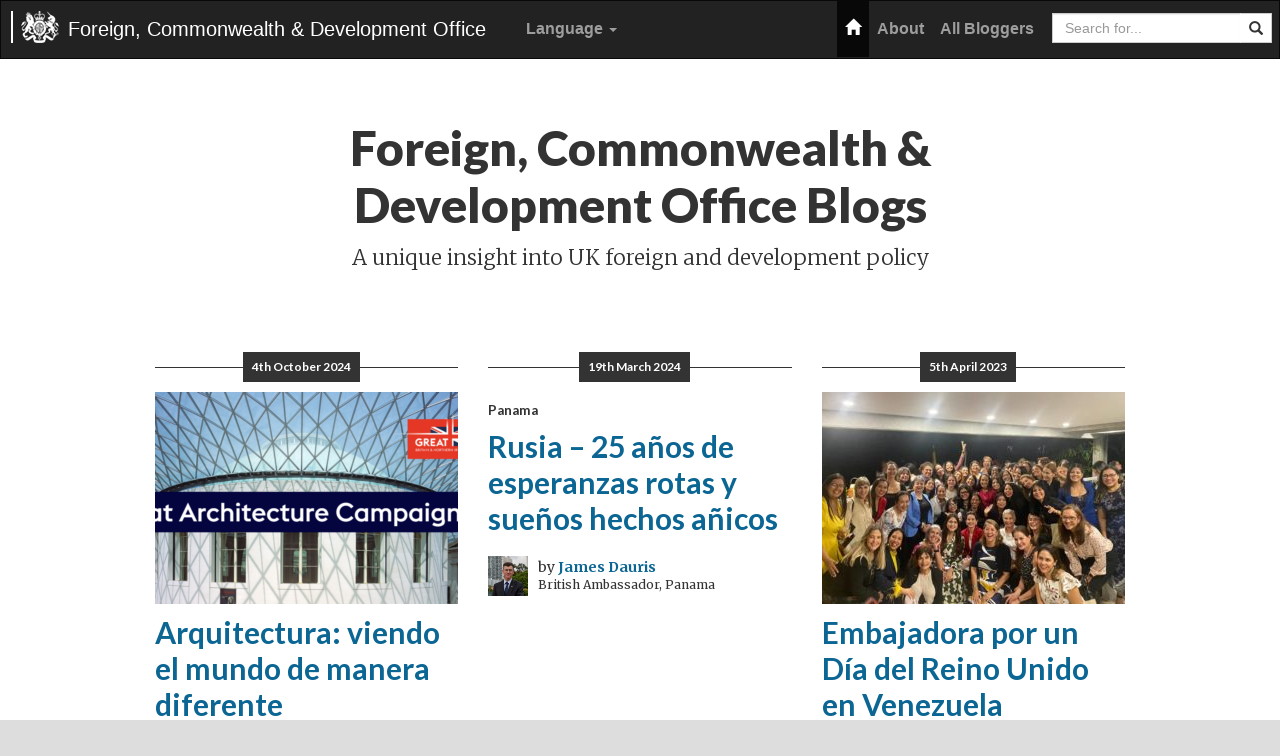

--- FILE ---
content_type: text/html; charset=UTF-8
request_url: https://blogs.fcdo.gov.uk/es/?hashtags=%D8%A7%D9%84%D8%B3%D8%B9%D9%88%D8%AF%D9%8A%D8%A9
body_size: 23270
content:
<!DOCTYPE html>
<html lang="es-ES">
<head>
	<meta charset="UTF-8">
	<meta name="viewport" content="width=device-width, initial-scale=1">
	<meta property="fb:pages" content="284808960629"/>
	<link rel="profile" href="http://gmpg.org/xfn/11">

	<title>Foreign, Commonwealth &amp; Development Office Blogs &#8211; A unique insight into UK foreign and development policy</title>
<meta name='robots' content='max-image-preview:large' />
<link rel="alternate" href="https://blogs.fcdo.gov.uk/bs/" hreflang="bs" />
<link rel="alternate" href="https://blogs.fcdo.gov.uk/" hreflang="en" />
<link rel="alternate" href="https://blogs.fcdo.gov.uk/es/" hreflang="es" />
<link rel="alternate" href="https://blogs.fcdo.gov.uk/fr/" hreflang="fr" />
<link rel="alternate" href="https://blogs.fcdo.gov.uk/it/" hreflang="it" />
<link rel="alternate" href="https://blogs.fcdo.gov.uk/hu/" hreflang="hu" />
<link rel="alternate" href="https://blogs.fcdo.gov.uk/nn/" hreflang="nn" />
<link rel="alternate" href="https://blogs.fcdo.gov.uk/pl/" hreflang="pl" />
<link rel="alternate" href="https://blogs.fcdo.gov.uk/pt/" hreflang="pt-PT" />
<link rel="alternate" href="https://blogs.fcdo.gov.uk/ro/" hreflang="ro" />
<link rel="alternate" href="https://blogs.fcdo.gov.uk/vi/" hreflang="vi" />
<link rel="alternate" href="https://blogs.fcdo.gov.uk/tr/" hreflang="tr" />
<link rel="alternate" href="https://blogs.fcdo.gov.uk/el/" hreflang="el" />
<link rel="alternate" href="https://blogs.fcdo.gov.uk/ru/" hreflang="ru" />
<link rel="alternate" href="https://blogs.fcdo.gov.uk/uk/" hreflang="uk" />
<link rel="alternate" href="https://blogs.fcdo.gov.uk/bg/" hreflang="bg" />
<link rel="alternate" href="https://blogs.fcdo.gov.uk/ar/" hreflang="ar" />
<link rel="alternate" href="https://blogs.fcdo.gov.uk/th/" hreflang="th" />
<link rel="alternate" href="https://blogs.fcdo.gov.uk/hy/" hreflang="hy" />
<link rel="alternate" href="https://blogs.fcdo.gov.uk/de/" hreflang="de" />
<link rel="alternate" href="https://blogs.fcdo.gov.uk/pt-br/" hreflang="pt-BR" />
<link rel="alternate" href="https://blogs.fcdo.gov.uk/lt/" hreflang="lt" />
<link rel="alternate" href="https://blogs.fcdo.gov.uk/zh/" hreflang="zh-CN" />
<link rel="alternate" href="https://blogs.fcdo.gov.uk/zh-hk/" hreflang="zh-HK" />
<link rel="alternate" href="https://blogs.fcdo.gov.uk/zh-tw/" hreflang="zh-TW" />
<link rel="alternate" href="https://blogs.fcdo.gov.uk/ja/" hreflang="ja" />
<link rel="alternate" href="https://blogs.fcdo.gov.uk/sq/" hreflang="sq" />
<link rel="alternate" href="https://blogs.fcdo.gov.uk/mk/" hreflang="mk" />
<link rel="alternate" href="https://blogs.fcdo.gov.uk/sr/" hreflang="sr" />
<link rel='dns-prefetch' href='//cc.cdn.civiccomputing.com' />
<link rel='dns-prefetch' href='//fonts.googleapis.com' />
<link rel="alternate" type="application/rss+xml" title="Foreign, Commonwealth &amp; Development Office Blogs &raquo; Feed" href="https://blogs.fcdo.gov.uk/es/feed/" />
<link rel="alternate" type="application/rss+xml" title="Foreign, Commonwealth &amp; Development Office Blogs &raquo; Comments Feed" href="https://blogs.fcdo.gov.uk/es/comments/feed/" />
<style id='wp-img-auto-sizes-contain-inline-css' type='text/css'>
img:is([sizes=auto i],[sizes^="auto," i]){contain-intrinsic-size:3000px 1500px}
/*# sourceURL=wp-img-auto-sizes-contain-inline-css */
</style>
<style id='wp-emoji-styles-inline-css' type='text/css'>

	img.wp-smiley, img.emoji {
		display: inline !important;
		border: none !important;
		box-shadow: none !important;
		height: 1em !important;
		width: 1em !important;
		margin: 0 0.07em !important;
		vertical-align: -0.1em !important;
		background: none !important;
		padding: 0 !important;
	}
/*# sourceURL=wp-emoji-styles-inline-css */
</style>
<style id='wp-block-library-inline-css' type='text/css'>
:root{--wp-block-synced-color:#7a00df;--wp-block-synced-color--rgb:122,0,223;--wp-bound-block-color:var(--wp-block-synced-color);--wp-editor-canvas-background:#ddd;--wp-admin-theme-color:#007cba;--wp-admin-theme-color--rgb:0,124,186;--wp-admin-theme-color-darker-10:#006ba1;--wp-admin-theme-color-darker-10--rgb:0,107,160.5;--wp-admin-theme-color-darker-20:#005a87;--wp-admin-theme-color-darker-20--rgb:0,90,135;--wp-admin-border-width-focus:2px}@media (min-resolution:192dpi){:root{--wp-admin-border-width-focus:1.5px}}.wp-element-button{cursor:pointer}:root .has-very-light-gray-background-color{background-color:#eee}:root .has-very-dark-gray-background-color{background-color:#313131}:root .has-very-light-gray-color{color:#eee}:root .has-very-dark-gray-color{color:#313131}:root .has-vivid-green-cyan-to-vivid-cyan-blue-gradient-background{background:linear-gradient(135deg,#00d084,#0693e3)}:root .has-purple-crush-gradient-background{background:linear-gradient(135deg,#34e2e4,#4721fb 50%,#ab1dfe)}:root .has-hazy-dawn-gradient-background{background:linear-gradient(135deg,#faaca8,#dad0ec)}:root .has-subdued-olive-gradient-background{background:linear-gradient(135deg,#fafae1,#67a671)}:root .has-atomic-cream-gradient-background{background:linear-gradient(135deg,#fdd79a,#004a59)}:root .has-nightshade-gradient-background{background:linear-gradient(135deg,#330968,#31cdcf)}:root .has-midnight-gradient-background{background:linear-gradient(135deg,#020381,#2874fc)}:root{--wp--preset--font-size--normal:16px;--wp--preset--font-size--huge:42px}.has-regular-font-size{font-size:1em}.has-larger-font-size{font-size:2.625em}.has-normal-font-size{font-size:var(--wp--preset--font-size--normal)}.has-huge-font-size{font-size:var(--wp--preset--font-size--huge)}.has-text-align-center{text-align:center}.has-text-align-left{text-align:left}.has-text-align-right{text-align:right}.has-fit-text{white-space:nowrap!important}#end-resizable-editor-section{display:none}.aligncenter{clear:both}.items-justified-left{justify-content:flex-start}.items-justified-center{justify-content:center}.items-justified-right{justify-content:flex-end}.items-justified-space-between{justify-content:space-between}.screen-reader-text{border:0;clip-path:inset(50%);height:1px;margin:-1px;overflow:hidden;padding:0;position:absolute;width:1px;word-wrap:normal!important}.screen-reader-text:focus{background-color:#ddd;clip-path:none;color:#444;display:block;font-size:1em;height:auto;left:5px;line-height:normal;padding:15px 23px 14px;text-decoration:none;top:5px;width:auto;z-index:100000}html :where(.has-border-color){border-style:solid}html :where([style*=border-top-color]){border-top-style:solid}html :where([style*=border-right-color]){border-right-style:solid}html :where([style*=border-bottom-color]){border-bottom-style:solid}html :where([style*=border-left-color]){border-left-style:solid}html :where([style*=border-width]){border-style:solid}html :where([style*=border-top-width]){border-top-style:solid}html :where([style*=border-right-width]){border-right-style:solid}html :where([style*=border-bottom-width]){border-bottom-style:solid}html :where([style*=border-left-width]){border-left-style:solid}html :where(img[class*=wp-image-]){height:auto;max-width:100%}:where(figure){margin:0 0 1em}html :where(.is-position-sticky){--wp-admin--admin-bar--position-offset:var(--wp-admin--admin-bar--height,0px)}@media screen and (max-width:600px){html :where(.is-position-sticky){--wp-admin--admin-bar--position-offset:0px}}

/*# sourceURL=wp-block-library-inline-css */
</style><style id='global-styles-inline-css' type='text/css'>
:root{--wp--preset--aspect-ratio--square: 1;--wp--preset--aspect-ratio--4-3: 4/3;--wp--preset--aspect-ratio--3-4: 3/4;--wp--preset--aspect-ratio--3-2: 3/2;--wp--preset--aspect-ratio--2-3: 2/3;--wp--preset--aspect-ratio--16-9: 16/9;--wp--preset--aspect-ratio--9-16: 9/16;--wp--preset--color--black: #000000;--wp--preset--color--cyan-bluish-gray: #abb8c3;--wp--preset--color--white: #ffffff;--wp--preset--color--pale-pink: #f78da7;--wp--preset--color--vivid-red: #cf2e2e;--wp--preset--color--luminous-vivid-orange: #ff6900;--wp--preset--color--luminous-vivid-amber: #fcb900;--wp--preset--color--light-green-cyan: #7bdcb5;--wp--preset--color--vivid-green-cyan: #00d084;--wp--preset--color--pale-cyan-blue: #8ed1fc;--wp--preset--color--vivid-cyan-blue: #0693e3;--wp--preset--color--vivid-purple: #9b51e0;--wp--preset--gradient--vivid-cyan-blue-to-vivid-purple: linear-gradient(135deg,rgb(6,147,227) 0%,rgb(155,81,224) 100%);--wp--preset--gradient--light-green-cyan-to-vivid-green-cyan: linear-gradient(135deg,rgb(122,220,180) 0%,rgb(0,208,130) 100%);--wp--preset--gradient--luminous-vivid-amber-to-luminous-vivid-orange: linear-gradient(135deg,rgb(252,185,0) 0%,rgb(255,105,0) 100%);--wp--preset--gradient--luminous-vivid-orange-to-vivid-red: linear-gradient(135deg,rgb(255,105,0) 0%,rgb(207,46,46) 100%);--wp--preset--gradient--very-light-gray-to-cyan-bluish-gray: linear-gradient(135deg,rgb(238,238,238) 0%,rgb(169,184,195) 100%);--wp--preset--gradient--cool-to-warm-spectrum: linear-gradient(135deg,rgb(74,234,220) 0%,rgb(151,120,209) 20%,rgb(207,42,186) 40%,rgb(238,44,130) 60%,rgb(251,105,98) 80%,rgb(254,248,76) 100%);--wp--preset--gradient--blush-light-purple: linear-gradient(135deg,rgb(255,206,236) 0%,rgb(152,150,240) 100%);--wp--preset--gradient--blush-bordeaux: linear-gradient(135deg,rgb(254,205,165) 0%,rgb(254,45,45) 50%,rgb(107,0,62) 100%);--wp--preset--gradient--luminous-dusk: linear-gradient(135deg,rgb(255,203,112) 0%,rgb(199,81,192) 50%,rgb(65,88,208) 100%);--wp--preset--gradient--pale-ocean: linear-gradient(135deg,rgb(255,245,203) 0%,rgb(182,227,212) 50%,rgb(51,167,181) 100%);--wp--preset--gradient--electric-grass: linear-gradient(135deg,rgb(202,248,128) 0%,rgb(113,206,126) 100%);--wp--preset--gradient--midnight: linear-gradient(135deg,rgb(2,3,129) 0%,rgb(40,116,252) 100%);--wp--preset--font-size--small: 13px;--wp--preset--font-size--medium: 20px;--wp--preset--font-size--large: 36px;--wp--preset--font-size--x-large: 42px;--wp--preset--spacing--20: 0.44rem;--wp--preset--spacing--30: 0.67rem;--wp--preset--spacing--40: 1rem;--wp--preset--spacing--50: 1.5rem;--wp--preset--spacing--60: 2.25rem;--wp--preset--spacing--70: 3.38rem;--wp--preset--spacing--80: 5.06rem;--wp--preset--shadow--natural: 6px 6px 9px rgba(0, 0, 0, 0.2);--wp--preset--shadow--deep: 12px 12px 50px rgba(0, 0, 0, 0.4);--wp--preset--shadow--sharp: 6px 6px 0px rgba(0, 0, 0, 0.2);--wp--preset--shadow--outlined: 6px 6px 0px -3px rgb(255, 255, 255), 6px 6px rgb(0, 0, 0);--wp--preset--shadow--crisp: 6px 6px 0px rgb(0, 0, 0);}:where(.is-layout-flex){gap: 0.5em;}:where(.is-layout-grid){gap: 0.5em;}body .is-layout-flex{display: flex;}.is-layout-flex{flex-wrap: wrap;align-items: center;}.is-layout-flex > :is(*, div){margin: 0;}body .is-layout-grid{display: grid;}.is-layout-grid > :is(*, div){margin: 0;}:where(.wp-block-columns.is-layout-flex){gap: 2em;}:where(.wp-block-columns.is-layout-grid){gap: 2em;}:where(.wp-block-post-template.is-layout-flex){gap: 1.25em;}:where(.wp-block-post-template.is-layout-grid){gap: 1.25em;}.has-black-color{color: var(--wp--preset--color--black) !important;}.has-cyan-bluish-gray-color{color: var(--wp--preset--color--cyan-bluish-gray) !important;}.has-white-color{color: var(--wp--preset--color--white) !important;}.has-pale-pink-color{color: var(--wp--preset--color--pale-pink) !important;}.has-vivid-red-color{color: var(--wp--preset--color--vivid-red) !important;}.has-luminous-vivid-orange-color{color: var(--wp--preset--color--luminous-vivid-orange) !important;}.has-luminous-vivid-amber-color{color: var(--wp--preset--color--luminous-vivid-amber) !important;}.has-light-green-cyan-color{color: var(--wp--preset--color--light-green-cyan) !important;}.has-vivid-green-cyan-color{color: var(--wp--preset--color--vivid-green-cyan) !important;}.has-pale-cyan-blue-color{color: var(--wp--preset--color--pale-cyan-blue) !important;}.has-vivid-cyan-blue-color{color: var(--wp--preset--color--vivid-cyan-blue) !important;}.has-vivid-purple-color{color: var(--wp--preset--color--vivid-purple) !important;}.has-black-background-color{background-color: var(--wp--preset--color--black) !important;}.has-cyan-bluish-gray-background-color{background-color: var(--wp--preset--color--cyan-bluish-gray) !important;}.has-white-background-color{background-color: var(--wp--preset--color--white) !important;}.has-pale-pink-background-color{background-color: var(--wp--preset--color--pale-pink) !important;}.has-vivid-red-background-color{background-color: var(--wp--preset--color--vivid-red) !important;}.has-luminous-vivid-orange-background-color{background-color: var(--wp--preset--color--luminous-vivid-orange) !important;}.has-luminous-vivid-amber-background-color{background-color: var(--wp--preset--color--luminous-vivid-amber) !important;}.has-light-green-cyan-background-color{background-color: var(--wp--preset--color--light-green-cyan) !important;}.has-vivid-green-cyan-background-color{background-color: var(--wp--preset--color--vivid-green-cyan) !important;}.has-pale-cyan-blue-background-color{background-color: var(--wp--preset--color--pale-cyan-blue) !important;}.has-vivid-cyan-blue-background-color{background-color: var(--wp--preset--color--vivid-cyan-blue) !important;}.has-vivid-purple-background-color{background-color: var(--wp--preset--color--vivid-purple) !important;}.has-black-border-color{border-color: var(--wp--preset--color--black) !important;}.has-cyan-bluish-gray-border-color{border-color: var(--wp--preset--color--cyan-bluish-gray) !important;}.has-white-border-color{border-color: var(--wp--preset--color--white) !important;}.has-pale-pink-border-color{border-color: var(--wp--preset--color--pale-pink) !important;}.has-vivid-red-border-color{border-color: var(--wp--preset--color--vivid-red) !important;}.has-luminous-vivid-orange-border-color{border-color: var(--wp--preset--color--luminous-vivid-orange) !important;}.has-luminous-vivid-amber-border-color{border-color: var(--wp--preset--color--luminous-vivid-amber) !important;}.has-light-green-cyan-border-color{border-color: var(--wp--preset--color--light-green-cyan) !important;}.has-vivid-green-cyan-border-color{border-color: var(--wp--preset--color--vivid-green-cyan) !important;}.has-pale-cyan-blue-border-color{border-color: var(--wp--preset--color--pale-cyan-blue) !important;}.has-vivid-cyan-blue-border-color{border-color: var(--wp--preset--color--vivid-cyan-blue) !important;}.has-vivid-purple-border-color{border-color: var(--wp--preset--color--vivid-purple) !important;}.has-vivid-cyan-blue-to-vivid-purple-gradient-background{background: var(--wp--preset--gradient--vivid-cyan-blue-to-vivid-purple) !important;}.has-light-green-cyan-to-vivid-green-cyan-gradient-background{background: var(--wp--preset--gradient--light-green-cyan-to-vivid-green-cyan) !important;}.has-luminous-vivid-amber-to-luminous-vivid-orange-gradient-background{background: var(--wp--preset--gradient--luminous-vivid-amber-to-luminous-vivid-orange) !important;}.has-luminous-vivid-orange-to-vivid-red-gradient-background{background: var(--wp--preset--gradient--luminous-vivid-orange-to-vivid-red) !important;}.has-very-light-gray-to-cyan-bluish-gray-gradient-background{background: var(--wp--preset--gradient--very-light-gray-to-cyan-bluish-gray) !important;}.has-cool-to-warm-spectrum-gradient-background{background: var(--wp--preset--gradient--cool-to-warm-spectrum) !important;}.has-blush-light-purple-gradient-background{background: var(--wp--preset--gradient--blush-light-purple) !important;}.has-blush-bordeaux-gradient-background{background: var(--wp--preset--gradient--blush-bordeaux) !important;}.has-luminous-dusk-gradient-background{background: var(--wp--preset--gradient--luminous-dusk) !important;}.has-pale-ocean-gradient-background{background: var(--wp--preset--gradient--pale-ocean) !important;}.has-electric-grass-gradient-background{background: var(--wp--preset--gradient--electric-grass) !important;}.has-midnight-gradient-background{background: var(--wp--preset--gradient--midnight) !important;}.has-small-font-size{font-size: var(--wp--preset--font-size--small) !important;}.has-medium-font-size{font-size: var(--wp--preset--font-size--medium) !important;}.has-large-font-size{font-size: var(--wp--preset--font-size--large) !important;}.has-x-large-font-size{font-size: var(--wp--preset--font-size--x-large) !important;}
/*# sourceURL=global-styles-inline-css */
</style>

<style id='classic-theme-styles-inline-css' type='text/css'>
/*! This file is auto-generated */
.wp-block-button__link{color:#fff;background-color:#32373c;border-radius:9999px;box-shadow:none;text-decoration:none;padding:calc(.667em + 2px) calc(1.333em + 2px);font-size:1.125em}.wp-block-file__button{background:#32373c;color:#fff;text-decoration:none}
/*# sourceURL=/wp-includes/css/classic-themes.min.css */
</style>
<link rel='stylesheet' id='analytics-with-consent-styles-css' href='https://blogs.fcdo.gov.uk/wp-content/plugins/analytics-with-consent/assets/css/styles.css?ver=6.9' type='text/css' media='all' />
<link rel='stylesheet' id='fcoblogs-style-css' href='https://blogs.fcdo.gov.uk/wp-content/themes/fcoblogs/style.css?ver=6.9' type='text/css' media='all' />
<link rel='stylesheet' id='fcoblogs-bootstrap-css' href='https://blogs.fcdo.gov.uk/wp-content/themes/fcoblogs/dist/css/bootstrap.min.css?ver=6.9' type='text/css' media='all' />
<link crossorigin="anonymous" rel='stylesheet' id='fcoblogs-fonts-css' href='//fonts.googleapis.com/css?family=Lato%3A700%2C900%2C700italic%2C900italic%7CMerriweather%3A400%2C300%2C300italic%2C400italic%2C700%2C700italic&#038;ver=6.9' type='text/css' media='all' />
<link rel='stylesheet' id='fcoblogs-master-css' href='https://blogs.fcdo.gov.uk/wp-content/themes/fcoblogs/css/master.css?ver=6.9' type='text/css' media='all' />
<link rel='stylesheet' id='tablepress-default-css' href='https://blogs.fcdo.gov.uk/wp-content/plugins/tablepress/css/build/default.css?ver=3.2.5' type='text/css' media='all' />
<script type="text/javascript" src="https://cc.cdn.civiccomputing.com/9/cookieControl-9.x.min.js?ver=6.9" id="civicCookieControl-js"></script>
<script type="text/javascript" id="civicCookieControlDefaultAnalytics-js-extra">
/* <![CDATA[ */
var cookieControlDefaultAnalytics = {"googleAnalyticsId":"UA-65674610-1","ga4Id":"G-R7LWLPJF5N","gtmId":"","hjid":"5021773"};
//# sourceURL=civicCookieControlDefaultAnalytics-js-extra
/* ]]> */
</script>
<script type="text/javascript" src="https://blogs.fcdo.gov.uk/wp-content/plugins/analytics-with-consent/assets/js/analytics.js?ver=6.9" id="civicCookieControlDefaultAnalytics-js"></script>
<script type="text/javascript" id="civicCookieControlConfig-js-extra">
/* <![CDATA[ */
var cookieControlConfig = {"apiKey":"26c36aef89dc75591cafc9efd4bd401bec08ccc5","product":"COMMUNITY","closeStyle":"button","initialState":"open","text":{"closeLabel":"Save and Close","acceptSettings":"Accept all cookies","rejectSettings":"Only accept necessary cookies"},"branding":{"removeAbout":true},"position":"LEFT","theme":"DARK","subDomains":"","toggleType":"checkbox","optionalCookies":[{"name":"analytics","label":"Analytical Cookies","description":"Analytical cookies help us to improve our website by collecting and reporting information on its usage.","cookies":["_ga","_gid","_gat","__utma","__utmt","__utmb","__utmc","__utmz","__utmv"],"onAccept":"analyticsWithConsent.gaAccept","onRevoke":"analyticsWithConsent.gaRevoke"}],"necessaryCookies":["wp-postpass_*"]};
//# sourceURL=civicCookieControlConfig-js-extra
/* ]]> */
</script>
<script type="text/javascript" src="https://blogs.fcdo.gov.uk/wp-content/plugins/analytics-with-consent/assets/js/config.js?ver=6.9" id="civicCookieControlConfig-js"></script>
<script type="text/javascript" src="https://blogs.fcdo.gov.uk/wp-includes/js/jquery/jquery.min.js?ver=3.7.1" id="jquery-core-js"></script>
<script type="text/javascript" src="https://blogs.fcdo.gov.uk/wp-includes/js/jquery/jquery-migrate.min.js?ver=3.4.1" id="jquery-migrate-js"></script>
<script async id="awc_gtag" src="https://www.googletagmanager.com/gtag/js?id=G-R7LWLPJF5N"></script><style type="text/css">.recentcomments a{display:inline !important;padding:0 !important;margin:0 !important;}</style><!-- There is no amphtml version available for this URL. --><link rel="icon" href="https://blogs.fcdo.gov.uk/wp-content/uploads/cropped-Royal-Coat-Of-Arms-32x32.jpg" sizes="32x32" />
<link rel="icon" href="https://blogs.fcdo.gov.uk/wp-content/uploads/cropped-Royal-Coat-Of-Arms-192x192.jpg" sizes="192x192" />
<link rel="apple-touch-icon" href="https://blogs.fcdo.gov.uk/wp-content/uploads/cropped-Royal-Coat-Of-Arms-180x180.jpg" />
<meta name="msapplication-TileImage" content="https://blogs.fcdo.gov.uk/wp-content/uploads/cropped-Royal-Coat-Of-Arms-270x270.jpg" />
		<style type="text/css" id="wp-custom-css">
			.comment-form-url {
	display: none;
}

.comment-form-email {
	display:none;
}		</style>
		</head>

<body class="home blog wp-theme-fcoblogs group-blog">
<a class="skip-link" href="#content">Skip to content</a>

<!-- Static navbar -->
<nav class="navbar navbar-inverse">
	<div class="">
		<div class="navbar-header">
			<button type="button" class="navbar-toggle collapsed" data-toggle="collapse" data-target="#navbar"
					aria-expanded="false" aria-controls="navbar">
				<span class="sr-only">Toggle navigation</span>
				<span class="icon-bar"></span>
				<span class="icon-bar"></span>
				<span class="icon-bar"></span>
			</button>
			<a class="navbar-brand" style="background-image:url(https://blogs.fcdo.gov.uk/wp-content/uploads/fco-crest.png)" href="https://blogs.fcdo.gov.uk/es/">Foreign, Commonwealth & Development Office</a>		</div>
		<div id="navbar" class="navbar-collapse collapse">
							<!-- Language switcher -->
				<ul class="nav navbar-nav languages">
					<li class="dropdown"><a href="#" class="dropdown-toggle" data-toggle="dropdown" role="button"
											aria-haspopup="true"
											aria-expanded="false">Language <span class="caret"></span></a>
						<ul class="dropdown-menu">	<li class="lang-item lang-item-2 lang-item-bs lang-item-first"><a lang="bs-BA" hreflang="bs-BA" href="https://blogs.fcdo.gov.uk/bs/"><img src="[data-uri]" alt="" width="16" height="11" style="width: 16px; height: 11px;" /><span style="margin-left:0.3em;">Bosanski</span></a></li>
	<li class="lang-item lang-item-5 lang-item-en"><a lang="en-GB" hreflang="en-GB" href="https://blogs.fcdo.gov.uk/"><img src="[data-uri]" alt="" width="16" height="11" style="width: 16px; height: 11px;" /><span style="margin-left:0.3em;">English</span></a></li>
	<li class="lang-item lang-item-13 lang-item-fr"><a lang="fr-FR" hreflang="fr-FR" href="https://blogs.fcdo.gov.uk/fr/"><img src="[data-uri]" alt="" width="16" height="11" style="width: 16px; height: 11px;" /><span style="margin-left:0.3em;">Français</span></a></li>
	<li class="lang-item lang-item-17 lang-item-it"><a lang="it-IT" hreflang="it-IT" href="https://blogs.fcdo.gov.uk/it/"><img src="[data-uri]" alt="" width="16" height="11" style="width: 16px; height: 11px;" /><span style="margin-left:0.3em;">Italiano</span></a></li>
	<li class="lang-item lang-item-21 lang-item-hu"><a lang="hu-HU" hreflang="hu-HU" href="https://blogs.fcdo.gov.uk/hu/"><img src="[data-uri]" alt="" width="16" height="11" style="width: 16px; height: 11px;" /><span style="margin-left:0.3em;">Magyar</span></a></li>
	<li class="lang-item lang-item-29 lang-item-pl"><a lang="pl-PL" hreflang="pl-PL" href="https://blogs.fcdo.gov.uk/pl/"><img src="[data-uri]" alt="" width="16" height="11" style="width: 16px; height: 11px;" /><span style="margin-left:0.3em;">Polski</span></a></li>
	<li class="lang-item lang-item-33 lang-item-pt"><a lang="pt-PT" hreflang="pt-PT" href="https://blogs.fcdo.gov.uk/pt/"><img src="[data-uri]" alt="" width="16" height="11" style="width: 16px; height: 11px;" /><span style="margin-left:0.3em;">Português</span></a></li>
	<li class="lang-item lang-item-37 lang-item-ro"><a lang="ro-RO" hreflang="ro-RO" href="https://blogs.fcdo.gov.uk/ro/"><img src="[data-uri]" alt="" width="16" height="11" style="width: 16px; height: 11px;" /><span style="margin-left:0.3em;">Română</span></a></li>
	<li class="lang-item lang-item-41 lang-item-vi"><a lang="vi" hreflang="vi" href="https://blogs.fcdo.gov.uk/vi/"><img src="[data-uri]" alt="" width="16" height="11" style="width: 16px; height: 11px;" /><span style="margin-left:0.3em;">Tiếng Việt</span></a></li>
	<li class="lang-item lang-item-45 lang-item-tr"><a lang="tr-TR" hreflang="tr-TR" href="https://blogs.fcdo.gov.uk/tr/"><img src="[data-uri]" alt="" width="16" height="11" style="width: 16px; height: 11px;" /><span style="margin-left:0.3em;">Türkçe</span></a></li>
	<li class="lang-item lang-item-53 lang-item-ru"><a lang="ru-RU" hreflang="ru-RU" href="https://blogs.fcdo.gov.uk/ru/"><img src="[data-uri]" alt="" width="16" height="11" style="width: 16px; height: 11px;" /><span style="margin-left:0.3em;">Русский</span></a></li>
	<li class="lang-item lang-item-57 lang-item-uk"><a lang="uk" hreflang="uk" href="https://blogs.fcdo.gov.uk/uk/"><img src="[data-uri]" alt="" width="16" height="11" style="width: 16px; height: 11px;" /><span style="margin-left:0.3em;">Українська</span></a></li>
	<li class="lang-item lang-item-61 lang-item-bg"><a lang="bg-BG" hreflang="bg-BG" href="https://blogs.fcdo.gov.uk/bg/"><img src="[data-uri]" alt="" width="16" height="11" style="width: 16px; height: 11px;" /><span style="margin-left:0.3em;">български</span></a></li>
	<li class="lang-item lang-item-65 lang-item-ar"><a lang="ar" hreflang="ar" href="https://blogs.fcdo.gov.uk/ar/"><img src="[data-uri]" alt="" width="16" height="11" style="width: 16px; height: 11px;" /><span style="margin-left:0.3em;">العربية</span></a></li>
	<li class="lang-item lang-item-69 lang-item-th"><a lang="th" hreflang="th" href="https://blogs.fcdo.gov.uk/th/"><img src="[data-uri]" alt="" width="16" height="11" style="width: 16px; height: 11px;" /><span style="margin-left:0.3em;">ไทย</span></a></li>
	<li class="lang-item lang-item-73 lang-item-hy"><a lang="hy" hreflang="hy" href="https://blogs.fcdo.gov.uk/hy/"><img src="[data-uri]" alt="" width="16" height="11" style="width: 16px; height: 11px;" /><span style="margin-left:0.3em;">Հայերեն</span></a></li>
	<li class="lang-item lang-item-30205 lang-item-de"><a lang="de-DE" hreflang="de-DE" href="https://blogs.fcdo.gov.uk/de/"><img src="[data-uri]" alt="" width="16" height="11" style="width: 16px; height: 11px;" /><span style="margin-left:0.3em;">Deutsch</span></a></li>
	<li class="lang-item lang-item-43833 lang-item-pt-br"><a lang="pt-BR" hreflang="pt-BR" href="https://blogs.fcdo.gov.uk/pt-br/"><img src="[data-uri]" alt="" width="16" height="11" style="width: 16px; height: 11px;" /><span style="margin-left:0.3em;">Português</span></a></li>
	<li class="lang-item lang-item-49009 lang-item-lt"><a lang="lt-LT" hreflang="lt-LT" href="https://blogs.fcdo.gov.uk/lt/"><img src="[data-uri]" alt="" width="16" height="11" style="width: 16px; height: 11px;" /><span style="margin-left:0.3em;">Lietuviškai</span></a></li>
	<li class="lang-item lang-item-49142 lang-item-zh"><a lang="zh-CN" hreflang="zh-CN" href="https://blogs.fcdo.gov.uk/zh/"><img src="[data-uri]" alt="" width="16" height="11" style="width: 16px; height: 11px;" /><span style="margin-left:0.3em;">中文 (中国)</span></a></li>
	<li class="lang-item lang-item-50215 lang-item-ja"><a lang="ja" hreflang="ja" href="https://blogs.fcdo.gov.uk/ja/"><img src="[data-uri]" alt="" width="16" height="11" style="width: 16px; height: 11px;" /><span style="margin-left:0.3em;">日本語</span></a></li>
	<li class="lang-item lang-item-50292 lang-item-mk"><a lang="mk-MK" hreflang="mk-MK" href="https://blogs.fcdo.gov.uk/mk/"><img src="[data-uri]" alt="" width="16" height="11" style="width: 16px; height: 11px;" /><span style="margin-left:0.3em;">македонски јазик</span></a></li>
	<li class="lang-item lang-item-52783 lang-item-sr"><a lang="sr-RS" hreflang="sr-RS" href="https://blogs.fcdo.gov.uk/sr/"><img src="[data-uri]" alt="" width="16" height="11" style="width: 16px; height: 11px;" /><span style="margin-left:0.3em;">Српски језик</span></a></li>
</ul>
					</li>
				</ul>
			
			<div class="navbar-right">
				<ul id="menu-primary" class="nav navbar-nav">
					<li class="active"><a
							href="https://blogs.fcdo.gov.uk/es/"><span class="glyphicon glyphicon-home"
																				   aria-hidden="true"></span><span
								class="sr-only">Home</span></a></li>
					<li  id="menu-item-93" class="menu-item menu-item-type-post_type menu-item-object-page menu-item-93 nav-item"><a href="https://blogs.fcdo.gov.uk/about/" class="nav-link">About</a></li>
<li  id="menu-item-103" class="menu-item menu-item-type-post_type menu-item-object-page menu-item-103 nav-item"><a href="https://blogs.fcdo.gov.uk/all-bloggers/" class="nav-link">All Bloggers</a></li>
				</ul>
				<div class="input-group main-search pull-right">
					<form role="search" name="searchform" id="searchform"
						  action="https://blogs.fcdo.gov.uk/es/">
						<div class="form-group">
							<div class="input-group">
								<label for="search" class="sr-only">Search</label>
								<input placeholder="Search for..." class="form-control" type="text" value="" name="s" id="search">
								<span class="input-group-btn">
				          				<button class="btn btn-default" type="submit" aria-label="Search website"><span
												class="glyphicon glyphicon-search" aria-hidden="true"></span></button>
				        			</span>
							</div>
						</div>
					</form>
				</div>
			</div>
		</div><!--/.nav-collapse -->
	</div>
</nav><!--/static navbar -->

<!-- wrapper -->
<main role="main" class="wrapper" id="content">
	<!-- container -->
	<div class="container main">

	
	<div class="slim text-center">
		<h1>Foreign, Commonwealth &amp; Development Office Blogs</h1>
		<p class="lead">A unique insight into UK foreign and development policy</p>
	</div>

		    <div class="row article-listing feature-trio">
	
<article id="post-49653" class="col-sm-4 feature-item post-49653 post type-post status-publish format-standard has-post-thumbnail hentry category-cultural-diplomacy category-soft-power category-ukinguatemalaes category-uk-in-mexico-es category-ukinperues category-uk-in-venezuela">
	<p class="listing-date text-center"><span class="solid">4th October 2024</span></p>
	<img width="303" height="212" src="https://blogs.fcdo.gov.uk/wp-content/uploads/GREAT-Architecture-2024-303x212.png" class="img-responsive wp-post-image" alt="" /><h2 class=""><a href="https://blogs.fcdo.gov.uk/es/fcoeditorial/2024/10/04/arquitectura-viendo-el-mundo-de-manera-diferente/" rel="bookmark">Arquitectura: viendo el mundo de manera diferente</a></h2>	<div class="media author-section-small">
			<div class="media-left media-top">
			<a href="https://blogs.fcdo.gov.uk/es/author/fcoeditorial/"><img alt='' src='https://secure.gravatar.com/avatar/9a9da9b9ea2347ba70d38b4dc3ddaf3d948b831de0702ca7f65be4bc974498d3?s=150&#038;d=mm&#038;r=g' srcset='https://secure.gravatar.com/avatar/9a9da9b9ea2347ba70d38b4dc3ddaf3d948b831de0702ca7f65be4bc974498d3?s=300&#038;d=mm&#038;r=g 2x' class='avatar avatar-150 photo' height='150' width='150' decoding='async'/></a>
		</div>
		<div class="media-body media-middle">
			<p class="author-name">by <span class="author vcard"><a class="url fn n" href="https://blogs.fcdo.gov.uk/es/author/fcoeditorial/">FCDO Editorial</a></span></p>
			<p class="author-title"></p>
		</div>
		</div>
</article><!-- #post-## -->

<article id="post-49394" class="col-sm-4 feature-item post-49394 post type-post status-publish format-standard hentry category-uncategorised-es">
	<p class="listing-date text-center"><span class="solid">19th March 2024</span></p>
	<p class="small sans location-meta">Panama</p><h2 class=""><a href="https://blogs.fcdo.gov.uk/es/jamesdauris/2024/03/19/rusia-25-anos-de-esperanzas-rotas-y-suenos-hechos-anicos/" rel="bookmark">Rusia &#8211;  25 años de esperanzas rotas y sueños hechos añicos</a></h2>	<div class="media author-section-small">
			<div class="media-left media-top">
			<a href="https://blogs.fcdo.gov.uk/es/author/jamesdauris/"><img alt='Avatar photo' src='https://blogs.fcdo.gov.uk/wp-content/uploads/cropped-James-Dauris-150x150.jpeg' srcset='https://blogs.fcdo.gov.uk/wp-content/uploads/cropped-James-Dauris-300x300.jpeg 2x' class='avatar avatar-150 photo' height='150' width='150' decoding='async'/></a>
		</div>
		<div class="media-body media-middle">
			<p class="author-name">by <span class="author vcard"><a class="url fn n" href="https://blogs.fcdo.gov.uk/es/author/jamesdauris/">James Dauris</a></span></p>
			<p class="author-title">British Ambassador, Panama</p>
		</div>
		</div>
</article><!-- #post-## -->

<article id="post-48905" class="col-sm-4 feature-item post-48905 post type-post status-publish format-standard has-post-thumbnail hentry category-derechos-humanos category-genero category-mujeres-y-ninas category-uk-in-venezuela">
	<p class="listing-date text-center"><span class="solid">5th April 2023</span></p>
	<img width="303" height="212" src="https://blogs.fcdo.gov.uk/wp-content/uploads/Ambassador-for-a-Day-2023-303x212.jpg" class="img-responsive wp-post-image" alt="" /><h2 class=""><a href="https://blogs.fcdo.gov.uk/es/fcoeditorial/2023/04/05/embajadora-por-un-dia-del-reino-unido-en-venezuela/" rel="bookmark">Embajadora por un Día del Reino Unido en Venezuela</a></h2>	<div class="media author-section-small">
			<div class="media-left media-top">
					</div>
		<div class="media-body media-middle">
			<p class="author-name">by Ennis Diaz</p>
			<p class="author-title">Communications and Political intern at the British Embassy in Venezuela</p>
		</div>
		</div>
</article><!-- #post-## -->
	    </div>

	
	<div class="row">
		<div class="col-sm-8">
			<div class="article-listing home-listing">
			
<article id="post-44627" class="slim article-list-item author-inset post-44627 post type-post status-publish format-standard has-post-thumbnail hentry category-ukinguatemalaes">
	<p class="listing-date text-center">
		<span class="solid">19th August 2019</span>
			</p>
			<div class="media author-section-small">
			<div class="media-left media-top">
				<a href="https://blogs.fcdo.gov.uk/es/author/carolyndavidson/"><img alt='Carolyn Davidson' src='https://blogs.fcdo.gov.uk/wp-content/uploads/s216_carolyn_davidson_photo-150x140.jpg' srcset='https://blogs.fcdo.gov.uk/wp-content/uploads/s216_carolyn_davidson_photo.jpg 2x' class='avatar avatar-150 photo' height='150' width='150' decoding='async'/></a>
			</div>
			<div class="media-body media-middle">
				<p class="author-name">by <span class="author vcard"><a class="url fn n" href="https://blogs.fcdo.gov.uk/es/author/carolyndavidson/">Carolyn Davidson</a></span></p>
				<p class="author-title">Her Majesty’s Ambassador for Guatemala</p>
			</div>
		</div>
		<h2 class=""><a href="https://blogs.fcdo.gov.uk/es/carolyndavidson/2019/08/19/salvando-el-planeta/" rel="bookmark">Salvando el Planeta</a></h2><img width="637" height="267" src="https://blogs.fcdo.gov.uk/wp-content/uploads/67890018_2468934909992312_1153633038953873408_o-637x267.jpg" class="img-responsive wp-post-image" alt="" loading="lazy" /><p>En mi último blog hablaba sobre el poder del cine y la televisión (y la música) británica. Hoy quiero hacer una afirmación muy ambiciosa – la televisión británica está salvando al planeta, o al menos ayudando a salvar al planeta. En 2017 el famoso naturalista y presentador David Attenborough hizo un programa – Blue Planet [&hellip;]</p>
	<p><a href="https://blogs.fcdo.gov.uk/es/carolyndavidson/2019/08/19/salvando-el-planeta/">Leer más<span class="sr-only"> on Salvando el Planeta</span></a> | <a href="https://blogs.fcdo.gov.uk/es/carolyndavidson/2019/08/19/salvando-el-planeta/#respond">Responder </a></p>
</article><!-- #post-## -->

<article id="post-44571" class="slim article-list-item author-inset post-44571 post type-post status-publish format-standard has-post-thumbnail hentry category-ukinguatemalaes">
	<p class="listing-date text-center">
		<span class="solid">1st August 2019</span>
			</p>
			<div class="media author-section-small">
			<div class="media-left media-top">
				<a href="https://blogs.fcdo.gov.uk/es/author/carolyndavidson/"><img alt='Carolyn Davidson' src='https://blogs.fcdo.gov.uk/wp-content/uploads/s216_carolyn_davidson_photo-150x140.jpg' srcset='https://blogs.fcdo.gov.uk/wp-content/uploads/s216_carolyn_davidson_photo.jpg 2x' class='avatar avatar-150 photo' height='150' width='150' loading='lazy' decoding='async'/></a>
			</div>
			<div class="media-body media-middle">
				<p class="author-name">by <span class="author vcard"><a class="url fn n" href="https://blogs.fcdo.gov.uk/es/author/carolyndavidson/">Carolyn Davidson</a></span></p>
				<p class="author-title">Her Majesty’s Ambassador for Guatemala</p>
			</div>
		</div>
		<h2 class=""><a href="https://blogs.fcdo.gov.uk/es/carolyndavidson/2019/08/01/musica-es-great-y-tambien-las-peliculas-drama-educacion/" rel="bookmark">Música es GREAT, y también las películas, drama educación&#8230;..</a></h2><img width="637" height="267" src="https://blogs.fcdo.gov.uk/wp-content/uploads/The-Beatles-Abbey-Road-Album-cover-web-optimised-820-637x267.jpg" class="img-responsive wp-post-image" alt="" loading="lazy" /><p>Música es GREAT, y también las películas, drama, educación……. Muy a menudo me preguntan qué es lo que he disfrutado más de ser la Embajadora británica para Guatemala.  Una pregunta muy difícil, porque hay muchas cosas – y muchas personas – que hacen de este puesto un gran privilegio y mucha diversión. Pero debo decir, que [&hellip;]</p>
	<p><a href="https://blogs.fcdo.gov.uk/es/carolyndavidson/2019/08/01/musica-es-great-y-tambien-las-peliculas-drama-educacion/">Leer más<span class="sr-only"> on Música es GREAT, y también las películas, drama educación&#8230;..</span></a> | <a href="https://blogs.fcdo.gov.uk/es/carolyndavidson/2019/08/01/musica-es-great-y-tambien-las-peliculas-drama-educacion/#comments">Responder (1)</a></p>
</article><!-- #post-## -->

<article id="post-44431" class="slim article-list-item author-inset post-44431 post type-post status-publish format-standard has-post-thumbnail hentry category-ukinguatemalaes">
	<p class="listing-date text-center">
		<span class="solid">16th July 2019</span>
			</p>
			<div class="media author-section-small">
			<div class="media-left media-top">
				<a href="https://blogs.fcdo.gov.uk/es/author/carolyndavidson/"><img alt='Carolyn Davidson' src='https://blogs.fcdo.gov.uk/wp-content/uploads/s216_carolyn_davidson_photo-150x140.jpg' srcset='https://blogs.fcdo.gov.uk/wp-content/uploads/s216_carolyn_davidson_photo.jpg 2x' class='avatar avatar-150 photo' height='150' width='150' loading='lazy' decoding='async'/></a>
			</div>
			<div class="media-body media-middle">
				<p class="author-name">by <span class="author vcard"><a class="url fn n" href="https://blogs.fcdo.gov.uk/es/author/carolyndavidson/">Carolyn Davidson</a></span></p>
				<p class="author-title">Her Majesty’s Ambassador for Guatemala</p>
			</div>
		</div>
		<h2 class=""><a href="https://blogs.fcdo.gov.uk/es/carolyndavidson/2019/07/16/una-nacion-de-tenderos-gran-bretana-y-comercio/" rel="bookmark">Una nación de tenderos: Gran Bretaña y comercio</a></h2><img width="637" height="267" src="https://blogs.fcdo.gov.uk/wp-content/uploads/66805700_2796764567019974_4207698035901202432_n-637x267.jpg" class="img-responsive wp-post-image" alt="" loading="lazy" /><p>“Una nación de tenderos.” Así fue que, supuestamente, el Emperador francés Napoleón se refirió de Gran Bretaña a finales del siglo 18. Muchos lo vieron como un insulto. En efecto, es la afirmación de un hecho: Gran Bretaña obtuvo su poder  &#8211; antes y ahora &#8211; de negocios y comercio, no del tamaño de sus tierras o [&hellip;]</p>
	<p><a href="https://blogs.fcdo.gov.uk/es/carolyndavidson/2019/07/16/una-nacion-de-tenderos-gran-bretana-y-comercio/">Leer más<span class="sr-only"> on Una nación de tenderos: Gran Bretaña y comercio</span></a> | <a href="https://blogs.fcdo.gov.uk/es/carolyndavidson/2019/07/16/una-nacion-de-tenderos-gran-bretana-y-comercio/#respond">Responder </a></p>
</article><!-- #post-## -->

<article id="post-43710" class="slim article-list-item author-inset post-43710 post type-post status-publish format-standard has-post-thumbnail hentry category-ukinguatemalaes">
	<p class="listing-date text-center">
		<span class="solid">2nd April 2019</span>
			</p>
			<div class="media author-section-small">
			<div class="media-left media-top">
				<a href="https://blogs.fcdo.gov.uk/es/author/carolyndavidson/"><img alt='Carolyn Davidson' src='https://blogs.fcdo.gov.uk/wp-content/uploads/s216_carolyn_davidson_photo-150x140.jpg' srcset='https://blogs.fcdo.gov.uk/wp-content/uploads/s216_carolyn_davidson_photo.jpg 2x' class='avatar avatar-150 photo' height='150' width='150' loading='lazy' decoding='async'/></a>
			</div>
			<div class="media-body media-middle">
				<p class="author-name">by <span class="author vcard"><a class="url fn n" href="https://blogs.fcdo.gov.uk/es/author/carolyndavidson/">Carolyn Davidson</a></span></p>
				<p class="author-title">Her Majesty’s Ambassador for Guatemala</p>
			</div>
		</div>
		<h2 class=""><a href="https://blogs.fcdo.gov.uk/es/carolyndavidson/2019/04/02/caminata-a-el-mirador-canalizando-su-indiana-jones-interior/" rel="bookmark">Caminata a El Mirador: canalizando su Indiana Jones interior</a></h2><img width="637" height="267" src="https://blogs.fcdo.gov.uk/wp-content/uploads/Frizo-Mirador-637x267.jpg" class="img-responsive wp-post-image" alt="" loading="lazy" /><p>Indiana Jones hizo que la arqueología fuera sexy. Aunque en el Reino Unido es difícil replicar ese sentido de aventura alrededor de las excavaciones arqueológicas. Uno de los descubrimientos más famosos en años recientes es el de los restos del Rey Ricardo III (falleció en 1485) – fue descubierto debajo de un parqueo de carros en Leicester.  [&hellip;]</p>
	<p><a href="https://blogs.fcdo.gov.uk/es/carolyndavidson/2019/04/02/caminata-a-el-mirador-canalizando-su-indiana-jones-interior/">Leer más<span class="sr-only"> on Caminata a El Mirador: canalizando su Indiana Jones interior</span></a> | <a href="https://blogs.fcdo.gov.uk/es/carolyndavidson/2019/04/02/caminata-a-el-mirador-canalizando-su-indiana-jones-interior/#respond">Responder </a></p>
</article><!-- #post-## -->

<article id="post-43427" class="slim article-list-item author-inset post-43427 post type-post status-publish format-standard has-post-thumbnail hentry category-ukinguatemalaes">
	<p class="listing-date text-center">
		<span class="solid">1st March 2019</span>
			</p>
			<div class="media author-section-small">
			<div class="media-left media-top">
				<a href="https://blogs.fcdo.gov.uk/es/author/carolyndavidson/"><img alt='Carolyn Davidson' src='https://blogs.fcdo.gov.uk/wp-content/uploads/s216_carolyn_davidson_photo-150x140.jpg' srcset='https://blogs.fcdo.gov.uk/wp-content/uploads/s216_carolyn_davidson_photo.jpg 2x' class='avatar avatar-150 photo' height='150' width='150' loading='lazy' decoding='async'/></a>
			</div>
			<div class="media-body media-middle">
				<p class="author-name">by <span class="author vcard"><a class="url fn n" href="https://blogs.fcdo.gov.uk/es/author/carolyndavidson/">Carolyn Davidson</a></span></p>
				<p class="author-title">Her Majesty’s Ambassador for Guatemala</p>
			</div>
		</div>
		<h2 class=""><a href="https://blogs.fcdo.gov.uk/es/carolyndavidson/2019/03/01/15-dias-del-reino-unido/" rel="bookmark">15 Días del Reino Unido</a></h2><img width="637" height="267" src="https://blogs.fcdo.gov.uk/wp-content/uploads/14291815_10154510631284932_163954505268652113_n-637x267.png" class="img-responsive wp-post-image" alt="" loading="lazy" /><p>Qué es lo que piensan cuando escuchan las palabras Reino Unido?  Para algunos es Londres – el Big Ben, Buckingham Palace, La Reina – para otros es fútbol (Manchester City/United) o música (los Beatles, Queen, Adele) o comida (fish and chips, scones, jaleas) y bebidas (whisky y gin, y por supuesto nuestra bebida nacional, té!).  [&hellip;]</p>
	<p><a href="https://blogs.fcdo.gov.uk/es/carolyndavidson/2019/03/01/15-dias-del-reino-unido/">Leer más<span class="sr-only"> on 15 Días del Reino Unido</span></a> | <a href="https://blogs.fcdo.gov.uk/es/carolyndavidson/2019/03/01/15-dias-del-reino-unido/#comments">Responder (17)</a></p>
</article><!-- #post-## -->

<article id="post-42394" class="slim article-list-item author-inset post-42394 post type-post status-publish format-standard hentry category-ukinguatemalaes">
	<p class="listing-date text-center">
		<span class="solid">19th October 2018</span>
			</p>
			<div class="media author-section-small">
			<div class="media-left media-top">
			<img src="https://blogs.fcdo.gov.uk/wp-content/uploads/s216_carolyn_davidson_photo-150x97.jpg" alt="Carolyn Davidson" class="img-circle author-avatar">			</div>
			<div class="media-body media-middle">
				<p class="author-name">Carolyn Davidson</p>
				<p class="author-title">Her Majesty&#039;s Ambassador for Guatemala</p>
			</div>
		</div>
	<h2 class=""><a href="https://blogs.fcdo.gov.uk/es/guestpost/2018/10/19/de-tortugas-y-comercio-ilegal-de-vida-silvestre/" rel="bookmark">De tortugas y comercio (ilegal de vida silvestre)</a></h2><p>Pasé el fin de semana pasado en la costa del Pacífico de Guatemala, bajo la lluvia. Sin embargo, la lluvia es lo que necesitas si quieres ver uno de los espectáculos más increíbles de la naturaleza: una tortuga hembra que llega a la orilla de la playa en la oscuridad de la noche para cavar [&hellip;]</p>
	<p><a href="https://blogs.fcdo.gov.uk/es/guestpost/2018/10/19/de-tortugas-y-comercio-ilegal-de-vida-silvestre/">Leer más<span class="sr-only"> on De tortugas y comercio (ilegal de vida silvestre)</span></a> | <a href="https://blogs.fcdo.gov.uk/es/guestpost/2018/10/19/de-tortugas-y-comercio-ilegal-de-vida-silvestre/#respond">Responder </a></p>
</article><!-- #post-## -->

<article id="post-39635" class="slim article-list-item author-inset post-39635 post type-post status-publish format-standard hentry category-uncategorised-es">
	<p class="listing-date text-center">
		<span class="solid">30th November 2017</span>
		<span class="clear">Guatemala City</span>	</p>
			<div class="media author-section-small">
			<div class="media-left media-top">
				<a href="https://blogs.fcdo.gov.uk/es/author/tomcarter/"><img alt='Avatar photo' src='https://blogs.fcdo.gov.uk/wp-content/uploads/tom_carter_profile-150x150.jpg' srcset='https://blogs.fcdo.gov.uk/wp-content/uploads/tom_carter_profile.jpg 2x' class='avatar avatar-150 photo' height='150' width='150' loading='lazy' decoding='async'/></a>
			</div>
			<div class="media-body media-middle">
				<p class="author-name">by <span class="author vcard"><a class="url fn n" href="https://blogs.fcdo.gov.uk/es/author/tomcarter/">Thomas Carter</a></span></p>
				<p class="author-title">British Ambassador to Guatemala</p>
			</div>
		</div>
		<h2 class=""><a href="https://blogs.fcdo.gov.uk/es/tomcarter/2017/11/30/guatemala-la-cebolla-que-te-hace-llorar/" rel="bookmark">Guatemala:  la cebolla que te hace llorar</a></h2><p>Mi tiempo como Embajador británico para Guatemala ha llegado a su final. Después de un poco más de dos años representando al Reino Unido en este fascinante país, estoy cambiando mi rol para ser Embajador británico para Honduras. Una cosa que puedo decir acerca de Guatemala es que nunca me sentí aburrido. Llegué a mediados [&hellip;]</p>
	<p><a href="https://blogs.fcdo.gov.uk/es/tomcarter/2017/11/30/guatemala-la-cebolla-que-te-hace-llorar/">Leer más<span class="sr-only"> on Guatemala:  la cebolla que te hace llorar</span></a> | <a href="https://blogs.fcdo.gov.uk/es/tomcarter/2017/11/30/guatemala-la-cebolla-que-te-hace-llorar/#comments">Responder (5)</a></p>
</article><!-- #post-## -->

<article id="post-37165" class="slim article-list-item author-inset post-37165 post type-post status-publish format-standard hentry category-uncategorised-es">
	<p class="listing-date text-center">
		<span class="solid">21st March 2017</span>
		<span class="clear">Guatemala City</span>	</p>
			<div class="media author-section-small">
			<div class="media-left media-top">
				<a href="https://blogs.fcdo.gov.uk/es/author/tomcarter/"><img alt='Avatar photo' src='https://blogs.fcdo.gov.uk/wp-content/uploads/tom_carter_profile-150x150.jpg' srcset='https://blogs.fcdo.gov.uk/wp-content/uploads/tom_carter_profile.jpg 2x' class='avatar avatar-150 photo' height='150' width='150' loading='lazy' decoding='async'/></a>
			</div>
			<div class="media-body media-middle">
				<p class="author-name">by <span class="author vcard"><a class="url fn n" href="https://blogs.fcdo.gov.uk/es/author/tomcarter/">Thomas Carter</a></span></p>
				<p class="author-title">British Ambassador to Guatemala</p>
			</div>
		</div>
		<h2 class=""><a href="https://blogs.fcdo.gov.uk/es/tomcarter/2017/03/21/una-caminata-a-la-ciudad-perdida-maya-de-el-mirador-parte-2/" rel="bookmark">Una caminata a la ciudad perdida Maya de El Mirador, Parte 2</a></h2><p>La mañana siguiente nos despertaron antes del amanecer los monos aulladores en los árboles. Nos fuimos temprano a La Danta. Pasando varias excavaciones en el camino, a un punto nuestro guía quitó una lona para enseñarnos algo de interés arqueológico pero todo lo que nosotros podíamos ver eran culebras retorciéndose, tarántulas y lo que nos [&hellip;]</p>
	<p><a href="https://blogs.fcdo.gov.uk/es/tomcarter/2017/03/21/una-caminata-a-la-ciudad-perdida-maya-de-el-mirador-parte-2/">Leer más<span class="sr-only"> on Una caminata a la ciudad perdida Maya de El Mirador, Parte 2</span></a> | <a href="https://blogs.fcdo.gov.uk/es/tomcarter/2017/03/21/una-caminata-a-la-ciudad-perdida-maya-de-el-mirador-parte-2/#respond">Responder </a></p>
</article><!-- #post-## -->

<article id="post-37025" class="slim article-list-item author-inset post-37025 post type-post status-publish format-standard hentry category-uncategorised-es">
	<p class="listing-date text-center">
		<span class="solid">14th March 2017</span>
		<span class="clear">Guatemala City</span>	</p>
			<div class="media author-section-small">
			<div class="media-left media-top">
				<a href="https://blogs.fcdo.gov.uk/es/author/tomcarter/"><img alt='Avatar photo' src='https://blogs.fcdo.gov.uk/wp-content/uploads/tom_carter_profile-150x150.jpg' srcset='https://blogs.fcdo.gov.uk/wp-content/uploads/tom_carter_profile.jpg 2x' class='avatar avatar-150 photo' height='150' width='150' loading='lazy' decoding='async'/></a>
			</div>
			<div class="media-body media-middle">
				<p class="author-name">by <span class="author vcard"><a class="url fn n" href="https://blogs.fcdo.gov.uk/es/author/tomcarter/">Thomas Carter</a></span></p>
				<p class="author-title">British Ambassador to Guatemala</p>
			</div>
		</div>
		<h2 class=""><a href="https://blogs.fcdo.gov.uk/es/tomcarter/2017/03/14/una-caminata-a-la-ciudad-perdida-maya-de-el-mirador-parte-1/" rel="bookmark">Una caminata a la ciudad perdida Maya de El Mirador, Parte 1</a></h2><p>Hace tres años, cuando me enteré por primera vez que iba a ser asignado a Guatemala, observé en los libros guías la mención de una ciudad Maya en ruinas ubicada en lo profundo del bosque y que era accesible solamente caminando por cinco días ida y vuelta. Yo instantáneamente decidí que tenía que ir. Y [&hellip;]</p>
	<p><a href="https://blogs.fcdo.gov.uk/es/tomcarter/2017/03/14/una-caminata-a-la-ciudad-perdida-maya-de-el-mirador-parte-1/">Leer más<span class="sr-only"> on Una caminata a la ciudad perdida Maya de El Mirador, Parte 1</span></a> | <a href="https://blogs.fcdo.gov.uk/es/tomcarter/2017/03/14/una-caminata-a-la-ciudad-perdida-maya-de-el-mirador-parte-1/#comments">Responder (1)</a></p>
</article><!-- #post-## -->

<article id="post-36891" class="slim article-list-item author-inset post-36891 post type-post status-publish format-standard hentry category-uncategorised-es">
	<p class="listing-date text-center">
		<span class="solid">8th March 2017</span>
		<span class="clear">Guatemala City</span>	</p>
			<div class="media author-section-small">
			<div class="media-left media-top">
			<img src="https://blogs.fcdo.gov.uk/wp-content/uploads/Carolyn-Davidson-150x140.jpg" alt="Carolyn Davidson" class="img-circle author-avatar">			</div>
			<div class="media-body media-middle">
				<p class="author-name">Carolyn Davidson</p>
				<p class="author-title">Embajadora de Su Majestad Británica para Honduras</p>
			</div>
		</div>
	<h2 class=""><a href="https://blogs.fcdo.gov.uk/es/tomcarter/2017/03/08/emmeline-pankhurst-y-gladys-lanza-siendo-audaces-para-el-cambio/" rel="bookmark">Emmeline Pankhurst y Gladys Lanza: Siendo audaces para el cambio</a></h2><p>Emmeline Pankhurst, la sufragista que lideró la lucha – y realmente fue una lucha – por el derecho de las mujeres a votar en el Reino Unido (RU) con el cambio del siglo 20, es la más famosa hija de Manchester. Yo me siento particularmente afín a ella, no solo porque Manchester es mi ciudad [&hellip;]</p>
	<p><a href="https://blogs.fcdo.gov.uk/es/tomcarter/2017/03/08/emmeline-pankhurst-y-gladys-lanza-siendo-audaces-para-el-cambio/">Leer más<span class="sr-only"> on Emmeline Pankhurst y Gladys Lanza: Siendo audaces para el cambio</span></a> | <a href="https://blogs.fcdo.gov.uk/es/tomcarter/2017/03/08/emmeline-pankhurst-y-gladys-lanza-siendo-audaces-para-el-cambio/#respond">Responder </a></p>
</article><!-- #post-## -->
			</div>
			<div class='wp-pagenavi' role='navigation'>
<span aria-current='page' class='current'>1</span><a class="page larger" title="Page 2" href="https://blogs.fcdo.gov.uk/es/page/2/?hashtags=%D8%A7%D9%84%D8%B3%D8%B9%D9%88%D8%AF%D9%8A%D8%A9">2</a><a class="page larger" title="Page 3" href="https://blogs.fcdo.gov.uk/es/page/3/?hashtags=%D8%A7%D9%84%D8%B3%D8%B9%D9%88%D8%AF%D9%8A%D8%A9">3</a><a class="page larger" title="Page 4" href="https://blogs.fcdo.gov.uk/es/page/4/?hashtags=%D8%A7%D9%84%D8%B3%D8%B9%D9%88%D8%AF%D9%8A%D8%A9">4</a><a class="page larger" title="Page 5" href="https://blogs.fcdo.gov.uk/es/page/5/?hashtags=%D8%A7%D9%84%D8%B3%D8%B9%D9%88%D8%AF%D9%8A%D8%A9">5</a><span class='extend'>...</span><a class="larger page" title="Page 20" href="https://blogs.fcdo.gov.uk/es/page/20/?hashtags=%D8%A7%D9%84%D8%B3%D8%B9%D9%88%D8%AF%D9%8A%D8%A9">20</a><span class='extend'>...</span><a class="nextpostslink" rel="next" aria-label="Next Page" href="https://blogs.fcdo.gov.uk/es/page/2/?hashtags=%D8%A7%D9%84%D8%B3%D8%B9%D9%88%D8%AF%D9%8A%D8%A9">»Next</a>
</div>		</div>

		
	<aside class="col-sm-4">
        <div class="home-widget">
            <form name="authors" id="authors" action="https://blogs.fcdo.gov.uk/es/" method="GET">
                <h3>Find an author</h3>
                <label class="sr-only" for="search_author">All authors:</label>
                <select style="width:88%;float:left" id="author" class="form-control" name="search_author">
			                                <option value="">Find an author:</option>
			        <option value="547">Aidan Liddle</option><option value="583">Amit Sengupta</option><option value="600">Anna Loe Nsubuga</option><option value="545">Arctic Science and Innovation Network</option><option value="602">Baroness Harman KC</option><option value="544">Ben Merrick</option><option value="43">Bharat Joshi</option><option value="44">Bob Last</option><option value="47">Bruce Bucknell</option><option value="454">Caroline Saunders</option><option value="48">Carolyn Browne</option><option value="565">Caron Röhsler</option><option value="540">Catherine Arnold</option><option value="535">Chris Rampling MBE</option><option value="561">Chris Trott</option><option value="555">Christopher Pincher</option><option value="51">Christopher Prentice</option><option value="420">Claire Collins</option><option value="446">Claire Lawrence</option><option value="442">Consular Communications</option><option value="591">Corinne Kitsell</option><option value="539">Dan Chugg</option><option value="419">Danae Dholakia</option><option value="495">David Concar</option><option value="54">David Moran</option><option value="412">David Riley</option><option value="599">Debbi Christophers</option><option value="55">Edmund Fitton-Brown</option><option value="460">Edward Evans</option><option value="57">Emma Hopkins</option><option value="562">FCDO Careers</option><option value="139">FCDO Editorial</option><option value="436">Fionna Gibb</option><option value="528">Frank Baker</option><option value="532">Gareth Ward</option><option value="59">George Edgar</option><option value="518">Giles Lawrence</option><option value="60">Giles Lever</option><option value="579">Gill Bennett</option><option value="381">Grant Shapps</option><option value="61">Greg Dorey</option><option value="491">Hadas Levmore</option><option value="62">Hamish Cowell</option><option value="458">Hasina Rahman</option><option value="585">Helen Grant</option><option value="588">Helena Ellis</option><option value="434">James Duddridge</option><option value="63">Jane Marriott</option><option value="64">Jeremy Hobbs</option><option value="475">Jo Johnson</option><option value="573">Joelle Jenny</option><option value="65">Jonathan Allen</option><option value="66">Jonathan Knott</option><option value="448">Judith Gough</option><option value="586">Judith Herbertson</option><option value="402">Kanbar Hossein Bor</option><option value="541">Karen Pierce</option><option value="439">Kate Hart</option><option value="593">Kate Robinson</option><option value="453">Kim Darroch</option><option value="417">Lal Ram Muani</option><option value="516">Lara Krasnostein</option><option value="520">Laura Clarke</option><option value="461">Laura Czapiewski</option><option value="542">Laure Beaufils</option><option value="449">Lorey Campese</option><option value="589">Lucinda Stallard</option><option value="71">Marianne Young</option><option value="72">Mark Kent</option><option value="74">Martin Oxley</option><option value="75">Matt Baugh</option><option value="580">Melinda Simmons</option><option value="387">Michael Aron</option><option value="559">Neil Bush</option><option value="76">Neil Wigan</option><option value="78">Nicholas Hopton</option><option value="77">Nick Bridge</option><option value="590">Nick Herbert</option><option value="566">Nick Low</option><option value="79">Nick Pyle</option><option value="498">Nicole Davison</option><option value="80">Nigel Baker</option><option value="81">Nikesh Mehta</option><option value="82">Paul Brummell</option><option value="83">Paul Johnston</option><option value="84">Paul Madden</option><option value="85">Peter Beckingham</option><option value="86">Peter Millett</option><option value="87">Peter Ricketts</option><option value="88">Peter Tibber</option><option value="89">Peter Westmacott</option><option value="90">Philip Malone</option><option value="340">Philip Parham</option><option value="594">Phoebe Thomas</option><option value="564">Professor Carole Mundell</option><option value="93">Richard Moore</option><option value="574">Rita French</option><option value="94">Rob Fenn</option><option value="96">Rosalind Campion</option><option value="97">Sarah Dickson</option><option value="524">Shilpi Mehta Nanda</option><option value="98">Simon Atkinson</option><option value="553">Simon Cleobury</option><option value="554">Simon Manley</option><option value="543">Sophie Lott</option><option value="519">Thomas Reilly</option><option value="99">Tim Cole</option><option value="101">Tom Crawley</option><option value="568">UK in the Netherlands</option><option value="546">Verity Robson</option><option value="549">Vicki Treadell</option><option value="551">Vijay Rangarajan</option><option value="443">William Fox</option><option value="382">Youth Inspiration Group</option><option value="577">وزارة الخارجية والتنمية البريطانية</option>                </select>
                <div style="width:12%" class="btn-group btn-findblogger">
                    <button style="width:100%" type="submit" class="btn btn-default dropdown-toggle">
                        <span> > </span>
                        <span class="sr-only">Find an author</span>
                    </button>
                </div>
            </form>
        </div>

        <div class="home-widget">
            <form name="groups" id="groups" action="https://blogs.fcdo.gov.uk/es/">
                <h3>Teams and topics</h3>
                <label class="sr-only" for="group">All teams and topics:</label>
                <select style="width:88%;float:left" id="group" name="group" class="form-control">
			                        </select>
                <div style="width:12%" class="btn-group btn-findblogger">
                    <button style="width:100%" type="submit" class="btn btn-default dropdown-toggle">
                        <span> > </span>
                        <span class="sr-only">Find an author</span>
                    </button>
                </div>
            </form>
        </div>

		<div class="home-widget">
			<h3>Suscribir</h3>
			<ul class="social-media-links">
				<li><a class="rss" href="https://blogs.fcdo.gov.uk/es/feed/" title="Todos los bloggers RSS feed">Todos los bloggers</a></li>
				<li><a class="rss" href="https://blogs.fcdo.gov.uk/es/comments/feed/" title="All comments RSS feed">All comments</a></li>
			</ul>
		</div>
        
		<div class="home-widget">
			<h3>Conectar</h3>
			<ul class="social-media-links">
			<li><a class="twitter" href="https://x.com/FCDOGovUK">X</a></li><li><a class="facebook" href="https://www.facebook.com/foreigncommonwealthanddevelopmentoffice">Facebook</a></li><li><a class="youtube" href="https://www.youtube.com/channel/UCWl6ZVke4P2GYpk6eq4BPIQ">YouTube</a></li><li><a class="instagram" href="https://www.instagram.com/foreignanddevelopmentoffice">Instagram</a></li>			</ul>
		</div>
	</aside>

	</div>


	    	    </div><!-- .container -->
	    		</main><!-- .wrapper -->

    <footer class="footer">
    	<div class="container">
			<div class="row">
				<div class="col-lg-6 col-md-6">
					<div><div class="menu-footer-container"><ul id="menu-footer" class="menu" itemscope itemtype="http://www.schema.org/SiteNavigationElement"><li id="menu-item-41259" class="menu-item menu-item-type-post_type menu-item-object-page menu-item-41259"><a href="https://blogs.fcdo.gov.uk/about/">About</a></li>
<li id="menu-item-41260" class="menu-item menu-item-type-post_type menu-item-object-page menu-item-41260"><a href="https://blogs.fcdo.gov.uk/all-bloggers/">All Bloggers</a></li>
<li id="menu-item-41258" class="menu-item menu-item-type-post_type menu-item-object-page menu-item-41258"><a href="https://blogs.fcdo.gov.uk/privacy-and-cookies/">Privacy and Cookies</a></li>
</ul></div></div>				</div>
				<div class="col-lg-6 col-md-6">
									</div>   	
    	</div>
    </footer>

<script type="speculationrules">
{"prefetch":[{"source":"document","where":{"and":[{"href_matches":"/*"},{"not":{"href_matches":["/wp-*.php","/wp-admin/*","/wp-content/uploads/*","/wp-content/*","/wp-content/plugins/*","/wp-content/themes/fcoblogs/*","/*\\?(.+)"]}},{"not":{"selector_matches":"a[rel~=\"nofollow\"]"}},{"not":{"selector_matches":".no-prefetch, .no-prefetch a"}}]},"eagerness":"conservative"}]}
</script>
<script type="text/javascript" src="https://blogs.fcdo.gov.uk/wp-content/themes/fcoblogs/js/skip-link-focus-fix.js?ver=20130115" id="fcoblogs-skip-link-focus-fix-js"></script>
<script type="text/javascript" src="https://blogs.fcdo.gov.uk/wp-content/themes/fcoblogs/dist/js/bootstrap.min.js" id="fcoblogs-bootstrap-js"></script>
<script type="text/javascript" src="https://blogs.fcdo.gov.uk/wp-content/themes/fcoblogs/js/jquery.matchHeight-min.js" id="fcoblogs-matchHeight-js"></script>
<script type="text/javascript" src="https://blogs.fcdo.gov.uk/wp-content/themes/fcoblogs/js/jquery.fitvids.js" id="fcoblogs-fitVids-js"></script>
<script type="text/javascript" id="fcoblogs-scripts-js-extra">
/* <![CDATA[ */
var trans = {"more":"Leer m\u00e1s","less":"Leer menos"};
//# sourceURL=fcoblogs-scripts-js-extra
/* ]]> */
</script>
<script type="text/javascript" src="https://blogs.fcdo.gov.uk/wp-content/themes/fcoblogs/js/scripts.js?ver=2015072311" id="fcoblogs-scripts-js"></script>
<script id="wp-emoji-settings" type="application/json">
{"baseUrl":"https://s.w.org/images/core/emoji/17.0.2/72x72/","ext":".png","svgUrl":"https://s.w.org/images/core/emoji/17.0.2/svg/","svgExt":".svg","source":{"concatemoji":"https://blogs.fcdo.gov.uk/wp-includes/js/wp-emoji-release.min.js?ver=6.9"}}
</script>
<script type="module">
/* <![CDATA[ */
/*! This file is auto-generated */
const a=JSON.parse(document.getElementById("wp-emoji-settings").textContent),o=(window._wpemojiSettings=a,"wpEmojiSettingsSupports"),s=["flag","emoji"];function i(e){try{var t={supportTests:e,timestamp:(new Date).valueOf()};sessionStorage.setItem(o,JSON.stringify(t))}catch(e){}}function c(e,t,n){e.clearRect(0,0,e.canvas.width,e.canvas.height),e.fillText(t,0,0);t=new Uint32Array(e.getImageData(0,0,e.canvas.width,e.canvas.height).data);e.clearRect(0,0,e.canvas.width,e.canvas.height),e.fillText(n,0,0);const a=new Uint32Array(e.getImageData(0,0,e.canvas.width,e.canvas.height).data);return t.every((e,t)=>e===a[t])}function p(e,t){e.clearRect(0,0,e.canvas.width,e.canvas.height),e.fillText(t,0,0);var n=e.getImageData(16,16,1,1);for(let e=0;e<n.data.length;e++)if(0!==n.data[e])return!1;return!0}function u(e,t,n,a){switch(t){case"flag":return n(e,"\ud83c\udff3\ufe0f\u200d\u26a7\ufe0f","\ud83c\udff3\ufe0f\u200b\u26a7\ufe0f")?!1:!n(e,"\ud83c\udde8\ud83c\uddf6","\ud83c\udde8\u200b\ud83c\uddf6")&&!n(e,"\ud83c\udff4\udb40\udc67\udb40\udc62\udb40\udc65\udb40\udc6e\udb40\udc67\udb40\udc7f","\ud83c\udff4\u200b\udb40\udc67\u200b\udb40\udc62\u200b\udb40\udc65\u200b\udb40\udc6e\u200b\udb40\udc67\u200b\udb40\udc7f");case"emoji":return!a(e,"\ud83e\u1fac8")}return!1}function f(e,t,n,a){let r;const o=(r="undefined"!=typeof WorkerGlobalScope&&self instanceof WorkerGlobalScope?new OffscreenCanvas(300,150):document.createElement("canvas")).getContext("2d",{willReadFrequently:!0}),s=(o.textBaseline="top",o.font="600 32px Arial",{});return e.forEach(e=>{s[e]=t(o,e,n,a)}),s}function r(e){var t=document.createElement("script");t.src=e,t.defer=!0,document.head.appendChild(t)}a.supports={everything:!0,everythingExceptFlag:!0},new Promise(t=>{let n=function(){try{var e=JSON.parse(sessionStorage.getItem(o));if("object"==typeof e&&"number"==typeof e.timestamp&&(new Date).valueOf()<e.timestamp+604800&&"object"==typeof e.supportTests)return e.supportTests}catch(e){}return null}();if(!n){if("undefined"!=typeof Worker&&"undefined"!=typeof OffscreenCanvas&&"undefined"!=typeof URL&&URL.createObjectURL&&"undefined"!=typeof Blob)try{var e="postMessage("+f.toString()+"("+[JSON.stringify(s),u.toString(),c.toString(),p.toString()].join(",")+"));",a=new Blob([e],{type:"text/javascript"});const r=new Worker(URL.createObjectURL(a),{name:"wpTestEmojiSupports"});return void(r.onmessage=e=>{i(n=e.data),r.terminate(),t(n)})}catch(e){}i(n=f(s,u,c,p))}t(n)}).then(e=>{for(const n in e)a.supports[n]=e[n],a.supports.everything=a.supports.everything&&a.supports[n],"flag"!==n&&(a.supports.everythingExceptFlag=a.supports.everythingExceptFlag&&a.supports[n]);var t;a.supports.everythingExceptFlag=a.supports.everythingExceptFlag&&!a.supports.flag,a.supports.everything||((t=a.source||{}).concatemoji?r(t.concatemoji):t.wpemoji&&t.twemoji&&(r(t.twemoji),r(t.wpemoji)))});
//# sourceURL=https://blogs.fcdo.gov.uk/wp-includes/js/wp-emoji-loader.min.js
/* ]]> */
</script>
</body>
</html>
